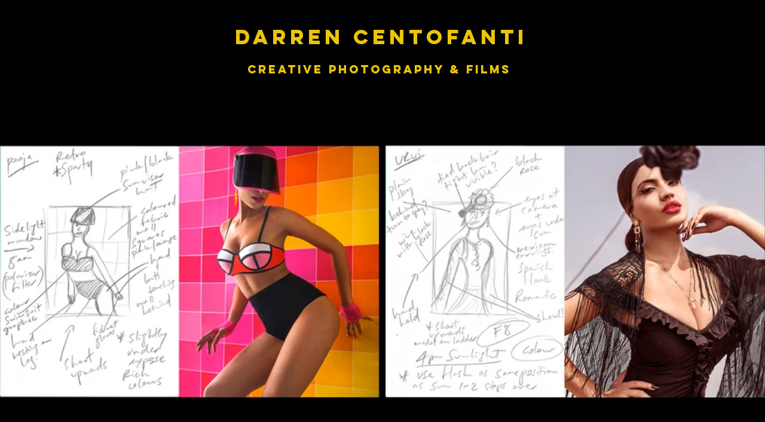

--- FILE ---
content_type: text/css; charset=utf-8
request_url: https://www.centophoto.com/_serverless/pro-gallery-css-v4-server/layoutCss?ver=2&id=comp-k0x838y0&items=4846_2104_1554%7C4640_2104_1554%7C4625_2104_1554%7C4763_2104_1554%7C3832_2746_1800%7C4702_2104_1554%7C3469_2722_1800%7C3304_2742_1800&container=220_1280_1810.1875_720&options=layoutParams_cropRatio:1%7ClayoutParams_structure_galleryRatio_value:0%7ClayoutParams_repeatingGroupTypes:%7ClayoutParams_gallerySpacing:0%7CgroupTypes:1%7CnumberOfImagesPerRow:3%7CcollageAmount:0%7CtextsVerticalPadding:0%7CtextsHorizontalPadding:0%7CcalculateTextBoxHeightMode:MANUAL%7CtargetItemSize:425%7CcubeRatio:1%7CexternalInfoHeight:0%7CexternalInfoWidth:0%7CisRTL:false%7CisVertical:false%7CminItemSize:120%7CgroupSize:1%7CchooseBestGroup:true%7CcubeImages:false%7CcubeType:fit%7CsmartCrop:false%7CcollageDensity:0%7CimageMargin:10%7ChasThumbnails:false%7CgalleryThumbnailsAlignment:bottom%7CgridStyle:0%7CtitlePlacement:SHOW_ON_HOVER%7CarrowsSize:23%7CslideshowInfoSize:200%7CimageInfoType:NO_BACKGROUND%7CtextBoxHeight:0%7CscrollDirection:0%7CgalleryLayout:1%7CgallerySizeType:smart%7CgallerySize:45%7CcropOnlyFill:false%7CnumberOfImagesPerCol:1%7CgroupsPerStrip:0%7Cscatter:0%7CenableInfiniteScroll:true%7CthumbnailSpacings:5%7CarrowsPosition:0%7CthumbnailSize:120%7CcalculateTextBoxWidthMode:PERCENT%7CtextBoxWidthPercent:50%7CuseMaxDimensions:false%7CrotatingGroupTypes:%7CfixedColumns:0%7CrotatingCropRatios:%7CgallerySizePx:0%7CplaceGroupsLtr:false
body_size: 1
content:
#pro-gallery-comp-k0x838y0 [data-hook="item-container"][data-idx="0"].gallery-item-container{opacity: 1 !important;display: block !important;transition: opacity .2s ease !important;top: 0px !important;left: 0px !important;right: auto !important;height: 469px !important;width: 635px !important;} #pro-gallery-comp-k0x838y0 [data-hook="item-container"][data-idx="0"] .gallery-item-common-info-outer{height: 100% !important;} #pro-gallery-comp-k0x838y0 [data-hook="item-container"][data-idx="0"] .gallery-item-common-info{height: 100% !important;width: 100% !important;} #pro-gallery-comp-k0x838y0 [data-hook="item-container"][data-idx="0"] .gallery-item-wrapper{width: 635px !important;height: 469px !important;margin: 0 !important;} #pro-gallery-comp-k0x838y0 [data-hook="item-container"][data-idx="0"] .gallery-item-content{width: 635px !important;height: 469px !important;margin: 0px 0px !important;opacity: 1 !important;} #pro-gallery-comp-k0x838y0 [data-hook="item-container"][data-idx="0"] .gallery-item-hover{width: 635px !important;height: 469px !important;opacity: 1 !important;} #pro-gallery-comp-k0x838y0 [data-hook="item-container"][data-idx="0"] .item-hover-flex-container{width: 635px !important;height: 469px !important;margin: 0px 0px !important;opacity: 1 !important;} #pro-gallery-comp-k0x838y0 [data-hook="item-container"][data-idx="0"] .gallery-item-wrapper img{width: 100% !important;height: 100% !important;opacity: 1 !important;} #pro-gallery-comp-k0x838y0 [data-hook="item-container"][data-idx="1"].gallery-item-container{opacity: 1 !important;display: block !important;transition: opacity .2s ease !important;top: 0px !important;left: 645px !important;right: auto !important;height: 469px !important;width: 635px !important;} #pro-gallery-comp-k0x838y0 [data-hook="item-container"][data-idx="1"] .gallery-item-common-info-outer{height: 100% !important;} #pro-gallery-comp-k0x838y0 [data-hook="item-container"][data-idx="1"] .gallery-item-common-info{height: 100% !important;width: 100% !important;} #pro-gallery-comp-k0x838y0 [data-hook="item-container"][data-idx="1"] .gallery-item-wrapper{width: 635px !important;height: 469px !important;margin: 0 !important;} #pro-gallery-comp-k0x838y0 [data-hook="item-container"][data-idx="1"] .gallery-item-content{width: 635px !important;height: 469px !important;margin: 0px 0px !important;opacity: 1 !important;} #pro-gallery-comp-k0x838y0 [data-hook="item-container"][data-idx="1"] .gallery-item-hover{width: 635px !important;height: 469px !important;opacity: 1 !important;} #pro-gallery-comp-k0x838y0 [data-hook="item-container"][data-idx="1"] .item-hover-flex-container{width: 635px !important;height: 469px !important;margin: 0px 0px !important;opacity: 1 !important;} #pro-gallery-comp-k0x838y0 [data-hook="item-container"][data-idx="1"] .gallery-item-wrapper img{width: 100% !important;height: 100% !important;opacity: 1 !important;} #pro-gallery-comp-k0x838y0 [data-hook="item-container"][data-idx="2"].gallery-item-container{opacity: 1 !important;display: block !important;transition: opacity .2s ease !important;top: 479px !important;left: 0px !important;right: auto !important;height: 469px !important;width: 635px !important;} #pro-gallery-comp-k0x838y0 [data-hook="item-container"][data-idx="2"] .gallery-item-common-info-outer{height: 100% !important;} #pro-gallery-comp-k0x838y0 [data-hook="item-container"][data-idx="2"] .gallery-item-common-info{height: 100% !important;width: 100% !important;} #pro-gallery-comp-k0x838y0 [data-hook="item-container"][data-idx="2"] .gallery-item-wrapper{width: 635px !important;height: 469px !important;margin: 0 !important;} #pro-gallery-comp-k0x838y0 [data-hook="item-container"][data-idx="2"] .gallery-item-content{width: 635px !important;height: 469px !important;margin: 0px 0px !important;opacity: 1 !important;} #pro-gallery-comp-k0x838y0 [data-hook="item-container"][data-idx="2"] .gallery-item-hover{width: 635px !important;height: 469px !important;opacity: 1 !important;} #pro-gallery-comp-k0x838y0 [data-hook="item-container"][data-idx="2"] .item-hover-flex-container{width: 635px !important;height: 469px !important;margin: 0px 0px !important;opacity: 1 !important;} #pro-gallery-comp-k0x838y0 [data-hook="item-container"][data-idx="2"] .gallery-item-wrapper img{width: 100% !important;height: 100% !important;opacity: 1 !important;} #pro-gallery-comp-k0x838y0 [data-hook="item-container"][data-idx="3"].gallery-item-container{opacity: 1 !important;display: block !important;transition: opacity .2s ease !important;top: 479px !important;left: 645px !important;right: auto !important;height: 469px !important;width: 635px !important;} #pro-gallery-comp-k0x838y0 [data-hook="item-container"][data-idx="3"] .gallery-item-common-info-outer{height: 100% !important;} #pro-gallery-comp-k0x838y0 [data-hook="item-container"][data-idx="3"] .gallery-item-common-info{height: 100% !important;width: 100% !important;} #pro-gallery-comp-k0x838y0 [data-hook="item-container"][data-idx="3"] .gallery-item-wrapper{width: 635px !important;height: 469px !important;margin: 0 !important;} #pro-gallery-comp-k0x838y0 [data-hook="item-container"][data-idx="3"] .gallery-item-content{width: 635px !important;height: 469px !important;margin: 0px 0px !important;opacity: 1 !important;} #pro-gallery-comp-k0x838y0 [data-hook="item-container"][data-idx="3"] .gallery-item-hover{width: 635px !important;height: 469px !important;opacity: 1 !important;} #pro-gallery-comp-k0x838y0 [data-hook="item-container"][data-idx="3"] .item-hover-flex-container{width: 635px !important;height: 469px !important;margin: 0px 0px !important;opacity: 1 !important;} #pro-gallery-comp-k0x838y0 [data-hook="item-container"][data-idx="3"] .gallery-item-wrapper img{width: 100% !important;height: 100% !important;opacity: 1 !important;} #pro-gallery-comp-k0x838y0 [data-hook="item-container"][data-idx="4"].gallery-item-container{opacity: 1 !important;display: block !important;transition: opacity .2s ease !important;top: 959px !important;left: 0px !important;right: auto !important;height: 441px !important;width: 673px !important;} #pro-gallery-comp-k0x838y0 [data-hook="item-container"][data-idx="4"] .gallery-item-common-info-outer{height: 100% !important;} #pro-gallery-comp-k0x838y0 [data-hook="item-container"][data-idx="4"] .gallery-item-common-info{height: 100% !important;width: 100% !important;} #pro-gallery-comp-k0x838y0 [data-hook="item-container"][data-idx="4"] .gallery-item-wrapper{width: 673px !important;height: 441px !important;margin: 0 !important;} #pro-gallery-comp-k0x838y0 [data-hook="item-container"][data-idx="4"] .gallery-item-content{width: 673px !important;height: 441px !important;margin: 0px 0px !important;opacity: 1 !important;} #pro-gallery-comp-k0x838y0 [data-hook="item-container"][data-idx="4"] .gallery-item-hover{width: 673px !important;height: 441px !important;opacity: 1 !important;} #pro-gallery-comp-k0x838y0 [data-hook="item-container"][data-idx="4"] .item-hover-flex-container{width: 673px !important;height: 441px !important;margin: 0px 0px !important;opacity: 1 !important;} #pro-gallery-comp-k0x838y0 [data-hook="item-container"][data-idx="4"] .gallery-item-wrapper img{width: 100% !important;height: 100% !important;opacity: 1 !important;} #pro-gallery-comp-k0x838y0 [data-hook="item-container"][data-idx="5"]{display: none !important;} #pro-gallery-comp-k0x838y0 [data-hook="item-container"][data-idx="6"]{display: none !important;} #pro-gallery-comp-k0x838y0 [data-hook="item-container"][data-idx="7"]{display: none !important;} #pro-gallery-comp-k0x838y0 .pro-gallery-prerender{height:1828.0330774578147px !important;}#pro-gallery-comp-k0x838y0 {height:1828.0330774578147px !important; width:1280px !important;}#pro-gallery-comp-k0x838y0 .pro-gallery-margin-container {height:1828.0330774578147px !important;}#pro-gallery-comp-k0x838y0 .pro-gallery {height:1828.0330774578147px !important; width:1280px !important;}#pro-gallery-comp-k0x838y0 .pro-gallery-parent-container {height:1828.0330774578147px !important; width:1290px !important;}